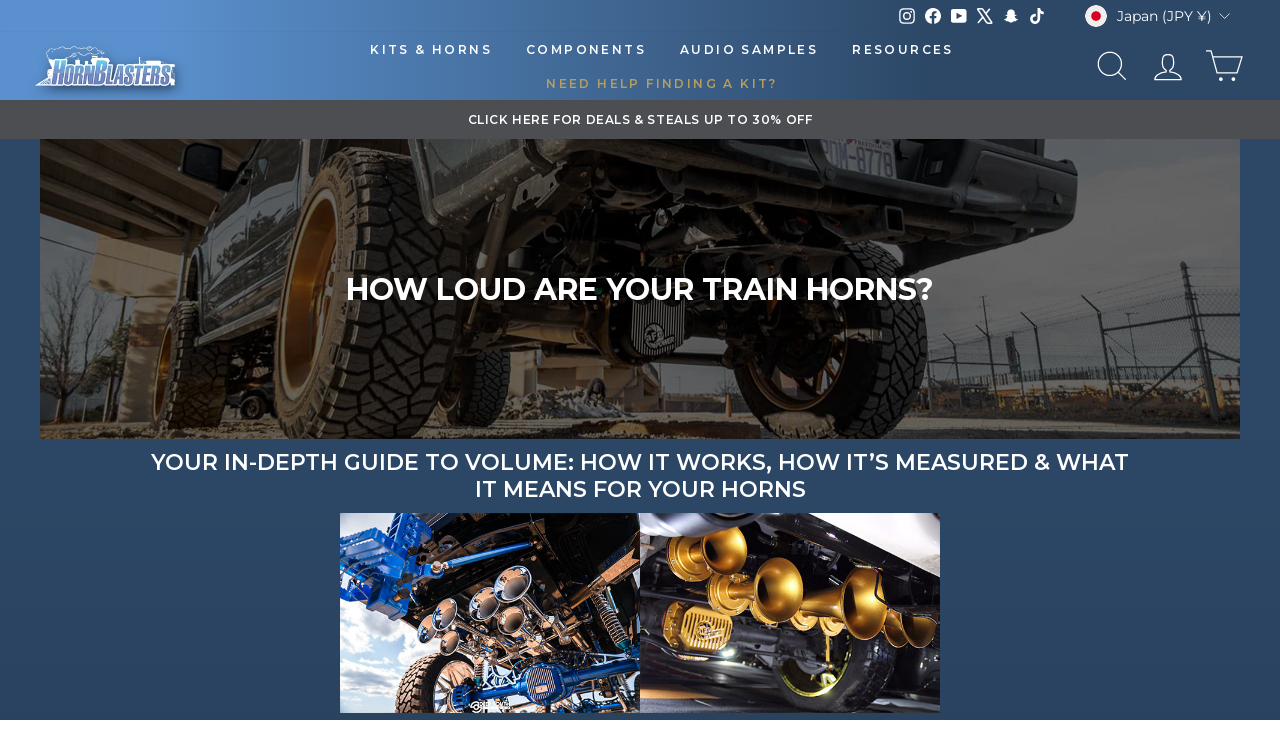

--- FILE ---
content_type: text/css
request_url: https://a.shgcdn2.com/css-2025-08-04-5653/691ed866ff1be1a68cb2a900_691ed867ff1be1a68cb2aaff.css
body_size: 5633
content:
#s-97dc311b-f420-4aa7-a6fd-8de5cc72cba1{margin-left:auto;margin-right:auto;text-align:left}.shg-box{position:relative;display:flex;width:100%;flex-direction:column;flex:1 1 auto}.shg-box>.shg-box-content{z-index:4;position:relative}.shg-box-vertical-align-wrapper,.shg-box-vertical-center-wrapper{display:flex;width:100%}.shg-box-vertical-align-top{justify-content:flex-start}.shg-box-vertical-align-center,.shg-box-vertical-center{justify-content:center}.shg-box-vertical-align-bottom{justify-content:flex-end}.shg-box-overlay{position:absolute;top:0;left:0;right:0;bottom:0;z-index:3;pointer-events:none}.shg-box-video-wrapper{position:absolute;top:0;left:0;right:0;bottom:0;overflow:hidden}#s-c9543d0d-0af0-45e4-8c24-d89c1cd50bfd{background-repeat:no-repeat;background-size:cover;margin-left:auto;margin-right:auto;min-height:250px;background-position:center bottom}@media (min-width: 1200px){#s-c9543d0d-0af0-45e4-8c24-d89c1cd50bfd{min-height:300px;max-width:1200px}}@media (max-width: 767px){#s-c9543d0d-0af0-45e4-8c24-d89c1cd50bfd{min-height:150px}}#s-c9543d0d-0af0-45e4-8c24-d89c1cd50bfd{background-image:url(https://i.shgcdn.com/69e4bf89-9a57-41f0-9ef4-fae02e7a802c/)}@media (max-width: 480px) and (-webkit-max-device-pixel-ratio: 1.9){#s-c9543d0d-0af0-45e4-8c24-d89c1cd50bfd{background-image:url(https://i.shgcdn.com/69e4bf89-9a57-41f0-9ef4-fae02e7a802c/-/resize/480x/)}#s-c9543d0d-0af0-45e4-8c24-d89c1cd50bfd.shogun-lazyload-bg-image{background-image:none}}@media (max-width: 480px) and (-webkit-min-device-pixel-ratio: 2){#s-c9543d0d-0af0-45e4-8c24-d89c1cd50bfd{background-image:url(https://i.shgcdn.com/69e4bf89-9a57-41f0-9ef4-fae02e7a802c/-/resize/960x/)}#s-c9543d0d-0af0-45e4-8c24-d89c1cd50bfd.shogun-lazyload-bg-image{background-image:none}}@media (min-width: 481px) and (max-width: 768px) and (-webkit-max-device-pixel-ratio: 1.9){#s-c9543d0d-0af0-45e4-8c24-d89c1cd50bfd{background-image:url(https://i.shgcdn.com/69e4bf89-9a57-41f0-9ef4-fae02e7a802c/-/resize/768x/)}#s-c9543d0d-0af0-45e4-8c24-d89c1cd50bfd.shogun-lazyload-bg-image{background-image:none}}@media (min-width: 481px) and (max-width: 768px) and (-webkit-min-device-pixel-ratio: 2){#s-c9543d0d-0af0-45e4-8c24-d89c1cd50bfd{background-image:url(https://i.shgcdn.com/69e4bf89-9a57-41f0-9ef4-fae02e7a802c/-/resize/1536x/)}#s-c9543d0d-0af0-45e4-8c24-d89c1cd50bfd.shogun-lazyload-bg-image{background-image:none}}@media (min-width: 769px) and (max-width: 1024px) and (-webkit-max-device-pixel-ratio: 1.9){#s-c9543d0d-0af0-45e4-8c24-d89c1cd50bfd{background-image:url(https://i.shgcdn.com/69e4bf89-9a57-41f0-9ef4-fae02e7a802c/-/resize/1024x/)}#s-c9543d0d-0af0-45e4-8c24-d89c1cd50bfd.shogun-lazyload-bg-image{background-image:none}}@media (min-width: 769px) and (max-width: 1024px) and (-webkit-min-device-pixel-ratio: 2){#s-c9543d0d-0af0-45e4-8c24-d89c1cd50bfd{background-image:url(https://i.shgcdn.com/69e4bf89-9a57-41f0-9ef4-fae02e7a802c/-/resize/2048x/)}#s-c9543d0d-0af0-45e4-8c24-d89c1cd50bfd.shogun-lazyload-bg-image{background-image:none}}@media (min-width: 1025px) and (-webkit-max-device-pixel-ratio: 1.9){#s-c9543d0d-0af0-45e4-8c24-d89c1cd50bfd{background-image:url(https://i.shgcdn.com/69e4bf89-9a57-41f0-9ef4-fae02e7a802c/-/resize/1200x/)}#s-c9543d0d-0af0-45e4-8c24-d89c1cd50bfd.shogun-lazyload-bg-image{background-image:none}}@media (min-width: 1025px) and (-webkit-min-device-pixel-ratio: 2){#s-c9543d0d-0af0-45e4-8c24-d89c1cd50bfd{background-image:url(https://i.shgcdn.com/69e4bf89-9a57-41f0-9ef4-fae02e7a802c/-/resize/2048x/)}#s-c9543d0d-0af0-45e4-8c24-d89c1cd50bfd.shogun-lazyload-bg-image{background-image:none}}#s-c9543d0d-0af0-45e4-8c24-d89c1cd50bfd>.shg-box-overlay{background-color:rgba(0,0,0,0.6);opacity:1;display:block}#s-c9543d0d-0af0-45e4-8c24-d89c1cd50bfd.shg-box.shg-c{justify-content:center}.shogun-heading-component h1,.shogun-heading-component h2,.shogun-heading-component h3,.shogun-heading-component h4,.shogun-heading-component h5,.shogun-heading-component h6{margin:0;padding:0;display:block;text-transform:none;font-style:normal;letter-spacing:normal;line-height:normal}.shogun-heading-component a{text-decoration:none !important;padding:0 !important;margin:0 !important;border:none !important}#s-60152e93-d56f-468f-bedf-8f8878f6a032{padding-top:10px;padding-left:10px;padding-bottom:10px;padding-right:10px;text-align:center}#s-60152e93-d56f-468f-bedf-8f8878f6a032 .shogun-heading-component h1{color:#fff;font-weight:700;font-family:"Montserrat";font-style:normal;font-size:30px}@media (max-width: 767px){#s-60152e93-d56f-468f-bedf-8f8878f6a032 .shogun-heading-component h1{color:#fff;font-weight:700;font-family:"Montserrat";font-style:normal;font-size:20px}}#s-92cb8958-984d-4fe1-8faf-932557badab0{background-repeat:no-repeat;margin-left:auto;margin-right:auto;min-height:50px}#s-92cb8958-984d-4fe1-8faf-932557badab0{background-image:url([data-uri])}#s-92cb8958-984d-4fe1-8faf-932557badab0>.shg-box-overlay{background-color:rgba(255,255,255,0);opacity:0;display:block}#s-92cb8958-984d-4fe1-8faf-932557badab0.shg-box.shg-c{justify-content:center}#s-5249fb97-9588-49b6-895d-e1bf06bf00af{margin-left:auto;margin-right:auto;padding-top:10px;padding-left:10px;padding-bottom:10px;padding-right:10px;max-width:1000px;text-align:center}#s-5249fb97-9588-49b6-895d-e1bf06bf00af .shogun-heading-component h2{color:#fff;font-weight:600;font-family:"Montserrat";font-style:normal;font-size:22px}@media (min-width: 768px) and (max-width: 991px){#s-5249fb97-9588-49b6-895d-e1bf06bf00af .shogun-heading-component h2{color:#fff;font-weight:600;font-family:"Montserrat";font-style:normal;font-size:23px}}@media (max-width: 767px){#s-5249fb97-9588-49b6-895d-e1bf06bf00af .shogun-heading-component h2{color:#fff;font-weight:600;font-family:"Montserrat";font-style:normal;font-size:20px}}.shg-row{display:flex;flex-wrap:wrap;min-height:inherit;max-height:inherit;justify-content:space-between}.shg-row>*{min-height:inherit;max-height:inherit}[class*=shg-c-xs],[class*=shg-c-sm],[class*=shg-c-md],[class*=shg-c-lg]{position:relative}.shg-row>div:empty{display:block}#s-ac8fc0f6-817c-4337-9b27-da17cc637613{margin-left:auto;margin-right:auto;max-width:600px}@media (min-width: 0px){[id="s-ac8fc0f6-817c-4337-9b27-da17cc637613"]>.shg-row>.shg-c-xs-6{width:calc(50.0% - 0.0px)}}@media (min-width: 768px){[id="s-ac8fc0f6-817c-4337-9b27-da17cc637613"]>.shg-row>.shg-c-sm-6{width:calc(50.0% - 0.0px)}}@media (min-width: 992px){[id="s-ac8fc0f6-817c-4337-9b27-da17cc637613"]>.shg-row>.shg-c-md-6{width:calc(50.0% - 0.0px)}}@media (min-width: 1200px){[id="s-ac8fc0f6-817c-4337-9b27-da17cc637613"]>.shg-row>.shg-c-lg-6{width:calc(50.0% - 0.0px)}}.shogun-image-container{position:relative}.shogun-image-container.shg-align-left{text-align:left}.shogun-image-container.shg-align-center{text-align:center}.shogun-image-container.shg-align-right{text-align:right}.shogun-image-linked{cursor:pointer}.shogun-image-overlay{position:absolute;top:0;left:0;bottom:0;right:0;display:flex;padding:20px;align-items:center;justify-content:center;pointer-events:none}.shogun-image-overlay.shg-top-left{align-items:flex-start;justify-content:flex-start}.shogun-image-overlay.shg-top-center{align-items:flex-start;justify-content:center}.shogun-image-overlay.shg-top-right{align-items:flex-start;justify-content:flex-end}.shogun-image-overlay.shg-middle-left{align-items:center;justify-content:flex-start}.shogun-image-overlay.shg-middle-center{align-items:center;justify-content:center}.shogun-image-overlay.shg-middle-right{align-items:center;justify-content:flex-end}.shogun-image-overlay.shg-bottom-left{align-items:flex-end;justify-content:flex-start}.shogun-image-overlay.shg-bottom-center{align-items:flex-end;justify-content:center}.shogun-image-overlay.shg-bottom-right{align-items:flex-end;justify-content:flex-end}.shogun-image-overlay p{margin:0;padding:0;line-height:normal}.shogun-image-cover{-o-object-fit:cover;object-fit:cover;font-family:"object-fit: cover;";width:100%}.shogun-image-contain{font-family:"object-fit: contain;";-o-object-fit:contain;object-fit:contain;width:100%}.shogun-image-link{display:block;min-height:inherit;max-height:inherit}img.shogun-image{display:block;margin:0 auto;max-width:100%}.shogun-image-content{display:flex;flex-direction:column;height:100%;left:0;position:absolute;top:0;width:100%;z-index:10}.shogun-image-content-linked,.shogun-image-content-not-linked{pointer-events:none}.shogun-image-content-not-linked>div{pointer-events:auto}.shogun-image-content-linked a,.shogun-image-content-linked button,.shogun-image-content-linked iframe,.shogun-image-content-linked .shg-box-linked{pointer-events:auto}.shogun-image-content>div{width:100%}.shogun-image-content-top{align-items:flex-start}.shogun-image-content-center{align-items:center}.shogun-image-content-bottom{align-items:flex-end}.shogun-image.hover{opacity:0;z-index:200;position:absolute;left:0;top:0}.shogun-image.hover:hover{opacity:1}#s-a03bff28-ce87-43c5-a7d5-08b20e3d88ee{text-align:center}#s-a03bff28-ce87-43c5-a7d5-08b20e3d88ee{overflow:hidden}#s-a03bff28-ce87-43c5-a7d5-08b20e3d88ee .shogun-image-content{justify-content:center}#s-441e2195-a3cb-4dea-a02c-37dac1d74820{text-align:center}#s-441e2195-a3cb-4dea-a02c-37dac1d74820{overflow:hidden}#s-441e2195-a3cb-4dea-a02c-37dac1d74820 .shogun-image-content{justify-content:center}.shg-rich-text{overflow-wrap:break-word}.shg-rich-text img{margin:0 20px}@media (max-width: 768px){.shg-rich-text img{display:block;float:none !important;margin:0 auto}}.shg-default-text-content *:first-child{margin-top:0}.shg-default-text-content{text-align:left}.shg-default-text-content p,.shg-default-text-content h1,.shg-default-text-content h2,.shg-default-text-content h3,.shg-default-text-content h4,.shg-default-text-content h5,.shg-default-text-content h6,.shg-default-text-content address,.shg-default-text-content pre,.shg-default-text-content div,.shg-default-text-content ol,.shg-default-text-content ul{background-color:transparent;border:0;border-radius:0;color:#000000;font-family:inherit;font-style:normal;margin-bottom:0;padding:0;text-align:left;text-transform:none}.shg-default-text-content a{background-color:inherit;color:inherit;cursor:pointer;font-family:inherit;font-style:inherit;text-decoration:underline;text-transform:inherit}.shg-default-text-content strong,.shg-default-text-content em{background-color:inherit;color:inherit;font-family:inherit;font-size:inherit;letter-spacing:inherit;line-height:inherit;text-align:inherit;text-transform:inherit}.shg-default-text-content em{font-weight:inherit}.shg-default-text-content strong{font-style:inherit;font-weight:700}.shg-default-text-content ::-moz-selection, .shg-default-text-content *::-moz-selection{background:#accef7}.shg-default-text-content ::selection,.shg-default-text-content *::selection{background:#accef7}.shg-default-text-content p{font-size:1em;letter-spacing:-0.005em;line-height:1.714;margin-top:0.6em}.shg-default-text-content h1{font-size:1.714em;font-weight:500;letter-spacing:-0.01em;line-height:1.166;margin-top:0.67em}.shg-default-text-content h2{font-size:1.43em;font-weight:500;letter-spacing:-0.01em;line-height:1.2;margin-top:0.83em}.shg-default-text-content h3{font-size:1.142em;font-weight:500;letter-spacing:-0.008em;line-height:1.5;margin-top:1em}.shg-default-text-content h4{font-size:1em;font-weight:600;letter-spacing:-0.006em;line-height:1.428;margin-top:1.33em}.shg-default-text-content h5{font-size:0.857em;font-weight:600;letter-spacing:-0.003em;line-height:1.333;margin-top:1.43em}.shg-default-text-content h6{font-size:0.785em;font-weight:600;letter-spacing:-0.003em;line-height:1.454;margin-top:1.42em;text-transform:uppercase}.shg-default-text-content ul{list-style:disc}.shg-default-text-content ol{list-style:decimal}.shg-default-text-content ul,.shg-default-text-content ol{margin-block-end:1em;margin-block-start:1em;margin-bottom:0;margin-inline-end:0;margin-inline-start:0;margin-top:0;padding-inline-start:40px}.shg-default-text-content li{font-size:1em;font-weight:normal;letter-spacing:-0.005em;line-height:1;list-style:inherit;margin-top:0.67em}.shg-default-text-content pre{font-family:monospace;font-size:1em;font-weight:normal;letter-spacing:-0.005em;line-height:1.714;margin-top:1em;white-space:pre-wrap;word-break:normal}.shg-default-text-content address{font-size:1em;font-style:italic;font-weight:normal;letter-spacing:-0.005em;line-height:1.714;margin-top:0}.shg-default-text-content div{font-size:1em;font-weight:normal;letter-spacing:-0.005em;line-height:1.714;margin-bottom:0;margin-top:0.67em}#s-f73edd55-36fd-43ee-bebe-ad872eee8204{margin-top:10px;margin-left:auto;margin-bottom:0px;margin-right:auto;padding-top:0px;padding-left:10px;padding-right:10px;max-width:1000px}#s-88bc883c-3a39-45fc-81f4-7666e781f45a{padding-top:10px;padding-left:10px;padding-bottom:10px;padding-right:10px;text-align:center}#s-88bc883c-3a39-45fc-81f4-7666e781f45a .shogun-heading-component h3{color:#fff;font-weight:600;font-family:"Montserrat";font-style:normal;font-size:24px}@media (max-width: 767px){#s-88bc883c-3a39-45fc-81f4-7666e781f45a .shogun-heading-component h3{color:#fff;font-weight:600;font-family:"Montserrat";font-style:normal;font-size:21px}}#s-f308fab3-f833-40b0-b7f8-93e1abea9c11{margin-left:auto;margin-right:auto;padding-top:0px;padding-left:10px;padding-right:10px;max-width:1000px}#s-84859bd8-d7e0-4095-82ea-d026384bb91b{padding-top:10px;padding-left:10px;padding-bottom:10px;padding-right:10px;text-align:center}#s-84859bd8-d7e0-4095-82ea-d026384bb91b .shogun-heading-component h3{color:#fff;font-weight:600;font-family:"Montserrat";font-style:normal;font-size:24px}@media (max-width: 767px){#s-84859bd8-d7e0-4095-82ea-d026384bb91b .shogun-heading-component h3{color:#fff;font-weight:600;font-family:"Montserrat";font-style:normal;font-size:21px}}#s-01502665-4809-437d-ad2b-2d321f400e65{margin-left:auto;margin-right:auto;max-width:1000px;text-align:center}#s-01502665-4809-437d-ad2b-2d321f400e65{overflow:hidden;max-width:1000px;margin-left:auto;margin-right:auto}#s-01502665-4809-437d-ad2b-2d321f400e65 .shogun-image-content{justify-content:center}#s-ea637d9f-d5d2-40c3-97f4-54e79990ff0b{margin-left:auto;margin-right:auto;padding-top:10px;padding-left:10px;padding-right:10px;max-width:1000px}#s-41347dd7-3489-4c5f-845b-1cec6c4dc7b3{margin-left:auto;margin-right:auto;max-width:600px}@media (max-width: 767px){#s-41347dd7-3489-4c5f-845b-1cec6c4dc7b3{margin-top:20px;margin-left:2%;margin-bottom:20px;margin-right:2%}}@media (min-width: 0px){[id="s-41347dd7-3489-4c5f-845b-1cec6c4dc7b3"]>.shg-row>.shg-c-xs-12{width:100%}}@media (min-width: 768px){[id="s-41347dd7-3489-4c5f-845b-1cec6c4dc7b3"]>.shg-row>.shg-c-sm-6{width:calc(50.0% - 10.0px)}}@media (min-width: 992px){[id="s-41347dd7-3489-4c5f-845b-1cec6c4dc7b3"]>.shg-row>.shg-c-md-6{width:calc(50.0% - 10.0px)}}@media (min-width: 1200px){[id="s-41347dd7-3489-4c5f-845b-1cec6c4dc7b3"]>.shg-row>.shg-c-lg-6{width:calc(50.0% - 10.0px)}}#s-7519b5e7-d82e-42bb-91dc-39c182b996b0{background-repeat:no-repeat;margin-left:auto;margin-right:auto;border-top-width:1px;border-left-width:1px;border-bottom-width:1px;border-right-width:1px;border-color:#fff;border-style:solid;min-height:50px}#s-7519b5e7-d82e-42bb-91dc-39c182b996b0{background-image:url([data-uri])}#s-7519b5e7-d82e-42bb-91dc-39c182b996b0>.shg-box-overlay{background-color:rgba(255,255,255,0);opacity:0;display:block}#s-7519b5e7-d82e-42bb-91dc-39c182b996b0.shg-box.shg-c{justify-content:center}#s-6a61bb95-3146-4e3c-9367-934888e209a2{max-width:300px;text-align:center}#s-6a61bb95-3146-4e3c-9367-934888e209a2{overflow:hidden;max-width:300px;margin-left:auto;margin-right:auto}#s-6a61bb95-3146-4e3c-9367-934888e209a2 .shogun-image-content{justify-content:center}#s-ea9bf241-f9d8-4847-9437-09d4e20a2c92{padding-top:20px;padding-left:20px;padding-bottom:20px;padding-right:20px;text-align:center}#s-ea9bf241-f9d8-4847-9437-09d4e20a2c92 .shogun-heading-component h4{color:#fff;font-weight:600;font-family:"Montserrat";font-style:normal;font-size:16px}@media (max-width: 767px){#s-ea9bf241-f9d8-4847-9437-09d4e20a2c92 .shogun-heading-component h4{color:#fff;font-weight:600;font-family:"Montserrat";font-style:normal;font-size:18px}}#s-a4fab074-d77a-4e2e-8196-ece6c9596d4b{background-repeat:no-repeat;margin-left:auto;margin-right:auto;border-top-width:1px;border-left-width:1px;border-bottom-width:1px;border-right-width:1px;border-color:#fff;border-style:solid;min-height:50px}#s-a4fab074-d77a-4e2e-8196-ece6c9596d4b{background-image:url([data-uri])}#s-a4fab074-d77a-4e2e-8196-ece6c9596d4b>.shg-box-overlay{background-color:rgba(255,255,255,0);opacity:0;display:block}#s-a4fab074-d77a-4e2e-8196-ece6c9596d4b.shg-box.shg-c{justify-content:center}#s-a5da0f80-24b1-4805-88ae-3f89b835bd93{max-width:300px;text-align:center}#s-a5da0f80-24b1-4805-88ae-3f89b835bd93{overflow:hidden;max-width:300px;margin-left:auto;margin-right:auto}#s-a5da0f80-24b1-4805-88ae-3f89b835bd93 .shogun-image-content{justify-content:center}#s-b3288e90-2875-429f-b920-885e4092c347{padding-top:10px;padding-bottom:10px;text-align:center}#s-b3288e90-2875-429f-b920-885e4092c347 .shogun-heading-component h4{color:#fff;font-weight:600;font-family:"Montserrat";font-style:normal;font-size:16px}@media (max-width: 767px){#s-b3288e90-2875-429f-b920-885e4092c347 .shogun-heading-component h4{color:#fff;font-weight:600;font-family:"Montserrat";font-style:normal;font-size:18px}}#s-3d0079d4-e361-4179-a3ff-a23e1f7d6440{padding-top:10px;padding-left:10px;padding-bottom:10px;padding-right:10px;text-align:center}#s-3d0079d4-e361-4179-a3ff-a23e1f7d6440 .shogun-heading-component h3{color:#fff;font-weight:600;font-family:"Montserrat";font-style:normal;font-size:24px}@media (max-width: 767px){#s-3d0079d4-e361-4179-a3ff-a23e1f7d6440 .shogun-heading-component h3{color:#fff;font-weight:600;font-family:"Montserrat";font-style:normal;font-size:22px}}#s-3d090af6-eb0e-40d7-b902-53c5d6c3537f{margin-left:auto;margin-right:auto;padding-top:0px;padding-left:10px;padding-right:10px;max-width:1000px}#s-4db1f784-9e93-4ddd-a9bb-1370c4f30fb8{margin-left:auto;margin-right:auto;padding-top:10px;padding-bottom:10px;text-align:center}#s-4db1f784-9e93-4ddd-a9bb-1370c4f30fb8 .shogun-heading-component h4{color:#fff;font-weight:600;font-family:"Montserrat";font-style:normal;font-size:24px}@media (max-width: 767px){#s-4db1f784-9e93-4ddd-a9bb-1370c4f30fb8 .shogun-heading-component h4{color:#fff;font-weight:600;font-family:"Montserrat";font-style:normal;font-size:22px}}.shogun-accordion-wrapper .shogun-accordion{margin-bottom:0;border-radius:4px}.shogun-accordion{margin-bottom:20px;border-radius:4px;box-shadow:0 1px 1px rgba(0,0,0,0.05);overflow:hidden}.shogun-accordion-wrapper .shogun-accordion+.shogun-accordion{margin-top:5px}.shogun-accordion-header{display:flex;align-items:center;justify-content:space-between;position:relative}.shogun-accordion-heading{color:#333;border-bottom:0;border-top-left-radius:3px;border-top-right-radius:3px;cursor:pointer}.shogun-accordion-title{margin:0 !important;padding:0 !important;cursor:pointer;text-decoration:none;flex:1;-webkit-user-select:none;-moz-user-select:none;user-select:none}.shogun-accordion-body{display:none;opacity:0;transition:opacity 0.5s linear}.shogun-accordion-body.shogun-accordion-active{display:block;opacity:1;visibility:visible}.shogun-accordion-icon{display:flex;justify-content:center;align-items:center;margin-left:1.2em}.shogun-accordion-icon>span{transition:0.3s transform;position:absolute;right:0;font-size:1.2em}.shogun-accordion-icon.shogun-icon-chevron>span::after{content:"▸"}.shogun-accordion.shogun-accordion-active>.shogun-accordion-heading .shogun-accordion-icon.shogun-icon-chevron>span{transform:rotate(90deg)}.shogun-accordion-icon.shogun-icon-plus>span::after{content:"＋"}.shogun-accordion.shogun-accordion-active>.shogun-accordion-heading .shogun-accordion-icon.shogun-icon-plus>span{transform:rotate(-225deg)}#s-7cdf0b54-9347-44d4-a0a7-d7d198ffc7c5{margin-left:auto;margin-right:auto;max-width:1000px}@media (min-width: 992px) and (max-width: 1199px){#s-7cdf0b54-9347-44d4-a0a7-d7d198ffc7c5{margin-left:2%;margin-right:2%}}@media (min-width: 768px) and (max-width: 991px){#s-7cdf0b54-9347-44d4-a0a7-d7d198ffc7c5{margin-left:2%;margin-right:2%}}@media (max-width: 767px){#s-7cdf0b54-9347-44d4-a0a7-d7d198ffc7c5{padding-left:2%;padding-right:2%}}#s-7cdf0b54-9347-44d4-a0a7-d7d198ffc7c5>.shogun-accordion-wrapper>.shogun-accordion{border:1px solid #ddd}#s-7cdf0b54-9347-44d4-a0a7-d7d198ffc7c5>.shogun-accordion-wrapper>.shogun-accordion>.shogun-accordion-heading{background:#f5f5f5;padding:10px}#s-7cdf0b54-9347-44d4-a0a7-d7d198ffc7c5>.shogun-accordion-wrapper>.shogun-accordion>.shogun-accordion-heading>.shogun-accordion-header>.shogun-accordion-icon>span{color:#fff}#s-7cdf0b54-9347-44d4-a0a7-d7d198ffc7c5>.shogun-accordion-wrapper>.shogun-accordion>.shogun-accordion-body{background-color:#fff;border-top:1px solid #ddd}#s-7cdf0b54-9347-44d4-a0a7-d7d198ffc7c5>.shogun-accordion-wrapper>.shogun-accordion>.shogun-accordion-heading>.shogun-accordion-header>.shogun-accordion-title{color:#fff;text-align:left;font-size:14px}#s-7cdf0b54-9347-44d4-a0a7-d7d198ffc7c5>.shogun-accordion-wrapper>.shogun-accordion>.shogun-accordion-heading .shogun-accordion-icon{font-size:14px}.shg-rich-text{overflow-wrap:break-word}.shg-rich-text img{margin:0 20px}@media (max-width: 768px){.shg-rich-text img{display:block;float:none !important;margin:0 auto}}.shg-default-text-content *:first-child{margin-top:0}.shg-default-text-content{text-align:left}.shg-default-text-content p,.shg-default-text-content h1,.shg-default-text-content h2,.shg-default-text-content h3,.shg-default-text-content h4,.shg-default-text-content h5,.shg-default-text-content h6,.shg-default-text-content address,.shg-default-text-content pre,.shg-default-text-content div,.shg-default-text-content ol,.shg-default-text-content ul{background-color:transparent;border:0;border-radius:0;color:#000000;font-family:inherit;font-style:normal;margin-bottom:0;padding:0;text-align:left;text-transform:none}.shg-default-text-content a{background-color:inherit;color:inherit;cursor:pointer;font-family:inherit;font-style:inherit;text-decoration:underline;text-transform:inherit}.shg-default-text-content strong,.shg-default-text-content em{background-color:inherit;color:inherit;font-family:inherit;font-size:inherit;letter-spacing:inherit;line-height:inherit;text-align:inherit;text-transform:inherit}.shg-default-text-content em{font-weight:inherit}.shg-default-text-content strong{font-style:inherit;font-weight:700}.shg-default-text-content ::-moz-selection, .shg-default-text-content *::-moz-selection{background:#accef7}.shg-default-text-content ::selection,.shg-default-text-content *::selection{background:#accef7}.shg-default-text-content p{font-size:1em;letter-spacing:-0.005em;line-height:1.714;margin-top:0.6em}.shg-default-text-content h1{font-size:1.714em;font-weight:500;letter-spacing:-0.01em;line-height:1.166;margin-top:0.67em}.shg-default-text-content h2{font-size:1.43em;font-weight:500;letter-spacing:-0.01em;line-height:1.2;margin-top:0.83em}.shg-default-text-content h3{font-size:1.142em;font-weight:500;letter-spacing:-0.008em;line-height:1.5;margin-top:1em}.shg-default-text-content h4{font-size:1em;font-weight:600;letter-spacing:-0.006em;line-height:1.428;margin-top:1.33em}.shg-default-text-content h5{font-size:0.857em;font-weight:600;letter-spacing:-0.003em;line-height:1.333;margin-top:1.43em}.shg-default-text-content h6{font-size:0.785em;font-weight:600;letter-spacing:-0.003em;line-height:1.454;margin-top:1.42em;text-transform:uppercase}.shg-default-text-content ul{list-style:disc}.shg-default-text-content ol{list-style:decimal}.shg-default-text-content ul,.shg-default-text-content ol{margin-block-end:1em;margin-block-start:1em;margin-bottom:0;margin-inline-end:0;margin-inline-start:0;margin-top:0;padding-inline-start:40px}.shg-default-text-content li{font-size:1em;font-weight:normal;letter-spacing:-0.005em;line-height:1;list-style:inherit;margin-top:0.67em}.shg-default-text-content pre{font-family:monospace;font-size:1em;font-weight:normal;letter-spacing:-0.005em;line-height:1.714;margin-top:1em;white-space:pre-wrap;word-break:normal}.shg-default-text-content address{font-size:1em;font-style:italic;font-weight:normal;letter-spacing:-0.005em;line-height:1.714;margin-top:0}.shg-default-text-content div{font-size:1em;font-weight:normal;letter-spacing:-0.005em;line-height:1.714;margin-bottom:0;margin-top:0.67em}#s-2a377361-850e-4c59-8af1-c7b23a364f76{margin-left:auto;margin-right:auto}#s-2a377361-850e-4c59-8af1-c7b23a364f76 .shg-proportional-font-size,#s-2a377361-850e-4c59-8af1-c7b23a364f76 .shg-proportional-font-size :is(h1, h2, h3, h4, h5, h6) span.shg-heading-span{--proportional-font-size: 100;font-size:1.0em}#s-207fb462-0f6a-4c80-bbe1-c6cb314385b6{margin-left:auto;margin-right:auto}#s-207fb462-0f6a-4c80-bbe1-c6cb314385b6 .shg-proportional-font-size,#s-207fb462-0f6a-4c80-bbe1-c6cb314385b6 .shg-proportional-font-size :is(h1, h2, h3, h4, h5, h6) span.shg-heading-span{--proportional-font-size: 100;font-size:1.0em}#s-8be1ae55-7dec-4884-9cc6-5cde98fe5c6b{margin-left:auto;margin-right:auto}#s-8be1ae55-7dec-4884-9cc6-5cde98fe5c6b .shg-proportional-font-size,#s-8be1ae55-7dec-4884-9cc6-5cde98fe5c6b .shg-proportional-font-size :is(h1, h2, h3, h4, h5, h6) span.shg-heading-span{--proportional-font-size: 100;font-size:1.0em}#s-d3294f19-95d8-447c-8717-f8a0aaf4fd34{margin-left:auto;margin-right:auto}#s-d3294f19-95d8-447c-8717-f8a0aaf4fd34 .shg-proportional-font-size,#s-d3294f19-95d8-447c-8717-f8a0aaf4fd34 .shg-proportional-font-size :is(h1, h2, h3, h4, h5, h6) span.shg-heading-span{--proportional-font-size: 100;font-size:1.0em}#s-a4ab6847-4ee0-4e9c-baf3-b4633ff29f03{margin-left:auto;margin-right:auto;text-align:left}#s-a7bb81c0-4430-4314-ae31-3398dfa1333e{background-repeat:no-repeat;margin-top:20px;margin-left:auto;margin-bottom:20px;margin-right:auto;padding-top:20px;padding-left:2px;padding-bottom:20px;padding-right:2px;border-top-width:1px;border-left-width:1px;border-bottom-width:1px;border-right-width:1px;border-color:#fefefe;border-style:solid;min-height:50px;max-width:1000px}@media (min-width: 992px) and (max-width: 1199px){#s-a7bb81c0-4430-4314-ae31-3398dfa1333e{margin-left:2%;margin-right:2%}}@media (min-width: 768px) and (max-width: 991px){#s-a7bb81c0-4430-4314-ae31-3398dfa1333e{margin-left:2%;margin-right:2%;padding-left:15px;padding-right:15px}}@media (max-width: 767px){#s-a7bb81c0-4430-4314-ae31-3398dfa1333e{margin-left:2%;margin-right:2%;padding-left:15px;padding-right:15px}}#s-a7bb81c0-4430-4314-ae31-3398dfa1333e{background-image:url([data-uri])}#s-a7bb81c0-4430-4314-ae31-3398dfa1333e>.shg-box-overlay{background-color:rgba(255,255,255,0);opacity:0;display:block}#s-a7bb81c0-4430-4314-ae31-3398dfa1333e.shg-box.shg-c{justify-content:center}#s-72473214-0618-4148-9e95-e7e73b2bfb45{margin-left:auto;margin-right:auto;padding-bottom:20px;max-width:800px}@media (min-width: 0px){[id="s-72473214-0618-4148-9e95-e7e73b2bfb45"]>.shg-row>.shg-c-xs-12{width:100%}}@media (min-width: 768px){[id="s-72473214-0618-4148-9e95-e7e73b2bfb45"]>.shg-row>.shg-c-sm-6{width:calc(50.0% - 0.0px)}}@media (min-width: 992px){[id="s-72473214-0618-4148-9e95-e7e73b2bfb45"]>.shg-row>.shg-c-md-6{width:calc(50.0% - 0.0px)}}@media (min-width: 1200px){[id="s-72473214-0618-4148-9e95-e7e73b2bfb45"]>.shg-row>.shg-c-lg-6{width:calc(50.0% - 0.0px)}}#s-f944752c-fd34-4437-a6f5-77c9036c72df{margin-left:15px;margin-right:15px;padding-top:10px;padding-bottom:10px;border-top-width:0px;border-left-width:0px;border-bottom-width:2px;border-right-width:0px;border-color:#fff;border-style:solid;text-align:center}#s-f944752c-fd34-4437-a6f5-77c9036c72df .shogun-heading-component h3{color:#fff;font-weight:600;font-family:"Montserrat";font-style:normal;font-size:18px}#s-f944752c-fd34-4437-a6f5-77c9036c72df .shogun-heading-component h3 a{color:#fff}#s-faae8b42-c969-4f13-99cf-cd676dffde55{margin-top:0px;margin-left:15px;margin-bottom:0px;margin-right:15px;padding-top:0px}#s-9fc77568-42cd-49a7-8e10-2bf7fd867936{text-align:center}#s-9fc77568-42cd-49a7-8e10-2bf7fd867936{overflow:hidden}#s-9fc77568-42cd-49a7-8e10-2bf7fd867936 .shogun-image-content{justify-content:center}.shg-c:before,.shg-c:after{content:" ";display:table}.shogun-root{z-index:1;position:relative;isolation:isolate}.shogun-root iframe{display:initial}#mc_embed_signup .clear{width:auto !important;height:auto !important;visibility:visible !important}.shg-clearfix:after{content:"";display:block;clear:both}.shogun-image{max-width:100%;min-height:inherit;max-height:inherit;display:inline !important;border:0;vertical-align:middle}.shg-fw{margin-left:calc(50% - 50vw);width:100vw}.shg-fw .shg-fw{margin-left:auto;margin-right:auto;width:100%}div[data-shg-lightbox-switch]{cursor:pointer}.shg-lightbox{position:fixed;z-index:999999;left:0;top:0;width:100%;height:100%;overflow:hidden;background-color:#000;background-color:rgba(0,0,0,0.85)}.shg-lightbox.hidden{display:none !important}.shg-lightbox .shg-lightbox-content{position:absolute;top:50%;left:50%;transform:translate(-50%, -50%);width:100%;text-align:center}.shg-lightbox .shg-lightbox-close{position:absolute;right:0;padding:5px 0;color:#fff;font-size:45px;margin-right:10px;line-height:30px;-webkit-user-select:none;-moz-user-select:none;user-select:none;cursor:pointer;z-index:1}.shg-lightbox .shg-lightbox-image-container{padding:25px}.shg-lightbox .shg-lightbox-image{margin:auto;max-height:90vh;max-width:100%}.shg-lightbox .shg-lightbox-close:hover,.shg-lightbox .shg-lightbox-close:focus{color:#a2a2a2;text-decoration:none;cursor:pointer}.shg-lightbox .shg-lightbox-nav{cursor:pointer;position:absolute;top:50%;width:35px;height:100px;background-size:contain;background-repeat:no-repeat;background-position:center;transform:translate(0%, -50%);z-index:1}.shg-lightbox .shg-lightbox-nav.hidden{display:none !important}.shg-lightbox .shg-lightbox-nav.shg-nav-left{left:0;background-image:url([data-uri])}.shg-lightbox .shg-lightbox-nav.shg-nav-right{right:0;background-image:url([data-uri])}@media screen and (min-width: 769px){.shg-lightbox .shg-lightbox-image-container{padding:50px}}.shogun-lazyload:not([src]),.shogun-lazyloading:not([src]){opacity:0}.shogun-lazyloaded{opacity:1;transition:opacity 300ms}.shogun-root a:empty,.shogun-root article:empty,.shogun-root dl:empty,.shogun-root h1:empty,.shogun-root h2:empty,.shogun-root h3:empty,.shogun-root h4:empty,.shogun-root h5:empty,.shogun-root h6:empty,.shogun-root p:empty,.shogun-root section:empty,.shogun-root ul:empty{display:unset}.shogun-root div:empty:not(.shopify-section *):not([id^="wistia"]){display:inline-block}[data-animations*="enterviewport"][data-animations*="fadeIn"],[data-animations*="enterviewport"][data-animations*="zoomIn"]{opacity:0}.shogun-form-error-msg,.shogun-form-field-error-msg{display:flex;align-items:center;color:#dc143c}.shogun-badge{margin-bottom:50px}.shogun-badge-container{position:fixed;right:0;bottom:0;margin-bottom:-10px}


--- FILE ---
content_type: text/json
request_url: https://conf.config-security.com/model
body_size: 83
content:
{"title":"recommendation AI model (keras)","structure":"release_id=0x68:69:6c:2c:78:42:75:7d:64:3a:3b:50:7b:7d:2e:33:7c:68:34:2b:53:6f:5e:39:45:38:26:32:38;keras;syn08375t7re1d2qdnpi3ue1wy3w82j3guqb4yfcqvam7ax5vup3eqwh57ushkcsy3krj3gl","weights":"../weights/68696c2c.h5","biases":"../biases/68696c2c.h5"}